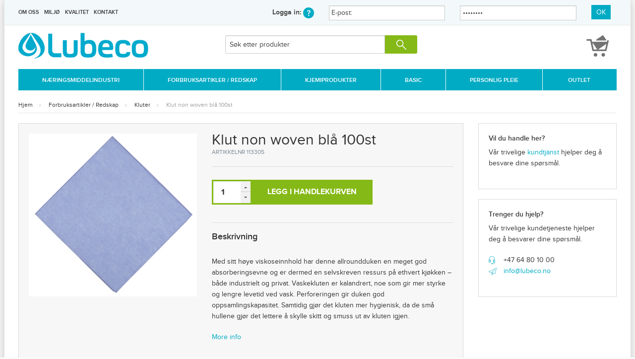

--- FILE ---
content_type: text/html; charset=UTF-8
request_url: https://www.lubeco.no/p/forbruksartikler-redskap/kluter/klut-non-woven-bla-100st.html
body_size: 8314
content:




<!doctype html>
<html class="no-js antialiased" lang="en">
	<head>
				<title>Klut non woven blå 100st</title>
		<meta charset="utf-8" />
		<meta http-equiv="X-UA-Compatible" content="IE=edge"> 
		<meta http-equiv="Content-Type" content="text/html; charset=UTF-8">
		<meta name="viewport" content="width=device-width, initial-scale=1.0" />
		<meta name="description" content= "">
		<meta name="keywords" content="">
		<meta name="google-site-verification" content="7nmGiwy38Pf63UOce9NIC3LAE18xTLK3wr0D7fWsZ_4" />
		<link rel="apple-touch-icon" sizes="57x57" href="/template/lubeco3/images/favicons/apple-touch-icon-57x57.png">
		<link rel="apple-touch-icon" sizes="60x60" href="/template/lubeco3/images/favicons/apple-touch-icon-60x60.png">
		<link rel="apple-touch-icon" sizes="72x72" href="/template/lubeco3/images/favicons/apple-touch-icon-72x72.png">
		<link rel="apple-touch-icon" sizes="76x76" href="/template/lubeco3/images/favicons/apple-touch-icon-76x76.png">
		<link rel="apple-touch-icon" sizes="114x114" href="/template/lubeco3/images/favicons/apple-touch-icon-114x114.png">
		<link rel="apple-touch-icon" sizes="120x120" href="/template/lubeco3/images/favicons/apple-touch-icon-120x120.png">
		<link rel="apple-touch-icon" sizes="144x144" href="/template/lubeco3/images/favicons/apple-touch-icon-144x144.png">
		<link rel="apple-touch-icon" sizes="152x152" href="/template/lubeco3/images/favicons/apple-touch-icon-152x152.png">
		<link rel="apple-touch-icon" sizes="180x180" href="/template/lubeco3/images/favicons/apple-touch-icon-180x180.png">
		<link rel="icon" type="image/png" href="/template/lubeco3/images/favicons/favicon-32x32.png" sizes="32x32">
		<link rel="icon" type="image/png" href="/template/lubeco3/images/favicons/favicon-194x194.png" sizes="194x194">
		<link rel="icon" type="image/png" href="/template/lubeco3/images/favicons/favicon-96x96.png" sizes="96x96">
		<link rel="icon" type="image/png" href="/template/lubeco3/images/favicons/android-chrome-192x192.png" sizes="192x192">
		<link rel="icon" type="image/png" href="/template/lubeco3/images/favicons/favicon-16x16.png" sizes="16x16">
		<link rel="manifest" href="/template/lubeco3/images/favicons/manifest.json">
		<link rel="shortcut icon" href="/template/lubeco3/images/favicons/favicon.ico">
		<meta name="msapplication-TileColor" content="#01abc4">
		<meta name="msapplication-TileImage" content="/template/lubeco3/images/favicons/mstile-144x144.png">
		<meta name="msapplication-config" content="/template/lubeco3/images/favicons/browserconfig.xml">
		<meta name="theme-color" content="#ffffff">		
		<link href="https://fonts.googleapis.com/icon?family=Material+Icons" rel="stylesheet" />
		<link rel="stylesheet" href="/template/lubeco3/css/app.css?v=1.2806" />
		<link rel="stylesheet" href="/template/lubeco3/css/stylesheet.css?v=1.2806" />
		<link rel="stylesheet" href="/template/lubeco3/css/diskteknik.css?v=1.2806" />
		<link rel="stylesheet" href="/template/lubeco3/css/diskteknik_micke.css?v=1.2806" />
		<link rel="stylesheet" href="/template/lubeco3/css/icomoon.css?v=1.2806">
		<link rel="stylesheet" href="/template/lubeco3/css/iconspecs.css?v=1.2806">
		
		<style>
			.ajax-loader {
				background: url(/template/lubeco3/images/filter_loader.gif) no-repeat;
				display: none;
				min-height: 32px;
				min-width: 32px;
			}
		</style>
		
		<script src="//ajax.googleapis.com/ajax/libs/jquery/1.11.1/jquery.min.js"></script>
		<script src="//code.jquery.com/ui/1.11.1/jquery-ui.js"></script>
		
				
		<script>var language_variables = JSON.parse("\u007B\u0022C_PRODUCT_ADDED\u0022\u003A\u0022Din\u0020produkt\u0020\\u00e4r\u0020tillagd\u0022,\u0022C_PURCHASE_LISTS\u0022\u003A\u0022Mitt\u0020sortiment\u0022,\u0022C_ADDING_PRODUCT\u0022\u003A\u0022L\\u00e4gger\u0020till\u0020produkt\u0022,\u0022C_REQUIRED_FIELDS_MISSING\u0022\u003A\u0022Fyll\u0020i\u0020samtliga\u0020obligatoriska\u0020f\\u00e4lt\u0022,\u0022C_NO_SHIPPING_METHODS_AVAILABLE\u0022\u003A\u0022Ingen\u0020fraktmetode\u0020finnes\u0020tilgjengelig\u0020til\u0020ditt\u0020postnummer,\u0020vennligst\u0020kontakt\u0020kundetjeneste\u0020p\\u00e5\u0020telefon\u0020nr\u0020\u002B47\u002064\u002080\u002010\u002000\u0022,\u0022C_CREDIT_LIMIT_DISCLAIMER\u0022\u003A\u0022Din\u0020kreditgr\\u00e4ns\u0020f\\u00f6r\u0020att\u0020f\\u00e5\u0020best\\u00e4lla\u0020mot\u0020faktura\u0020\\u00e4r\u0020\\u00f6verskriden.\u0020Du\u0020\\u00e4r\u0020v\\u00e4lkommen\u0020att\u0020genomf\\u00f6ra\u0020din\u0020best\\u00e4llning\u0020med\u0020betalningsalternativen\u0020nedan.\u0022\u007D");</script>		<script src="/template/lubeco3/js/foundation/js/foundation.min.js?v=1.2806"></script>
		<script src="/template/lubeco3/js/app.js?v=1.2806"></script>
		<script src="/template/lubeco3/js/general.js?v=1.2806"></script>
		<script src="/template/lubeco3/js/diskteknik.js?v=1.2806"></script>
		
		<script src="/template/lubeco3/js/background-check.min.js?v=1.2806"></script>
		
		<link rel="canonical" href="https://www.lubeco.no/p/forbruksartikler-redskap/kluter/klut-non-woven-bla-100st.html">
		
			</head>
	<body>
		<div class="ajax-loader">
			
		</div>
		<div id="filter-overlay">
			<img src="/template/lubeco3/images/filter_loader.gif">
		</div>
		<div class="off-canvas-wrap" data-offcanvas>
			<div class="inner-wrap">
								<aside class="left-off-canvas-menu">
					<ul class="off-canvas-list show-for-small">
																																																												<li><a href="https://www.lubeco.no/i/lubeco/om-oss-31.html">Om oss</a></li>
												<li><a href="https://www.lubeco.no/i/lubeco/miljo.html">Miljø</a></li>
												<li><a href="https://www.lubeco.no/i/lubeco/kvalitet.html">Kvalitet</a></li>
												<li><a href="https://www.lubeco.no/i/lubeco/kontakt-32.html">Kontakt</a></li>
							
																																																																																																																																				<li>
							<a href="/account.php">Logg inn</a>
						</li>
											</ul>				
				</aside>
				
				<aside class="right-off-canvas-menu">
					<ul class="off-canvas-list show-for-small">
																																																																																																																																																																								<li>
						</ul>				
				</aside>
				
				<!--div class="tab-bar show-for-small">
<a class="left-off-canvas-toggle menu-icon">
<span></span>
</a>
<section class="left-small">
<a class="left-off-canvas-toggle menu-icon" href="#">
<span></span>
</a>
</section>

<section class="right tab-bar-section">
<a class="right right-off-canvas-toggle" href="#">
<span class="icon-ellipsis"></span>
</a>									
<a class="right" href="#" data-toggle-element="#mobile-search" data-toggle-element-focus="#mobile-search-input">
<img src="/template/lubeco3/images/magnify.png">
</a>
</section>
</div-->
				
				<div class="container clearfix">
					<!-- Start Top Bar -->
					<div class="contain-to-grid">
						<div class="show-for-small-only">
							<div class="row" id="mobile-search" class="font-weight-light">
								<form method="get" action="https://www.lubeco.no/advanced_search_result.php">
									<input type="search" id="mobile-search-input" class="search font-weight-light" name="keywords" placeholder="Søk">
								</form>
								<div id="mobile-search-overlay"></div>
							</div>
						</div>
						<div class="row">
							<div class="top-bar show-for-medium-up" data-topbar>
								<section class="top-bar-section">
									<div class="small-4 columns left-section">
																																																																																										<ul>
																						<li><a href="https://www.lubeco.no/i/lubeco/om-oss-31.html">Om oss</a></li>
																						<li><a href="https://www.lubeco.no/i/lubeco/miljo.html">Miljø</a></li>
																						<li><a href="https://www.lubeco.no/i/lubeco/kvalitet.html">Kvalitet</a></li>
																						<li><a href="https://www.lubeco.no/i/lubeco/kontakt-32.html">Kontakt</a></li>
																					</ul>		
																																																																																																																																																																																																																	</div>
									<div class="small-8 columns right-section">
																				<form action="/login.php" method="POST">
											<input type="hidden" name="target" value="index.php?logged_in=true" />
											<div class="small-3 columns">
												<label>Logga in: <a href="/password_forgotten.php" title="Glömt lösenord?"><img src="/template/lubeco3/images/question.png" width="22" height="22"></a></label>
											</div>
											<div class="small-4 columns">
														<input type="text" placeholder="E-post:" name="email_address" />

											</div>
											<div class="small-4 columns">
														<input placeholder="Passord:" type="password" name="password" />

											</div>
											<div class="small-1 columns"><button type="submit" class="button small blue">OK</button></div>
										</form>
																			</div>
								</section>
							</div>			
						</div>
					</div>
					<!-- End Top Bar -->
								
					<!-- Start Header -->
					<header class="row">
						<div class="small-12 columns">
						<div class="row collapse">
							<div class="large-4 medium-4 hide-for-small columns logo">
								<a href="/"><img src="/image/376/logo_lubeco.png"></a>
							</div>
							
							<div class="small-3 columns show-for-small">
								<a class="left-off-canvas-toggle menu-icon">
									<div></div>
									<div></div>
									<div></div>
								</a>
							</div>
							
							<div class="small-6 columns show-for-small logo text-center">
								<a href="/"><img src="/image/376/logo_lubeco.png"></a>
							</div>
							
							<div class="small-3 right text-right columns cart" data-shopping-cart="">
	<div class="cart-wrap">
		
				
		<div class="cart-icon" data-shopping-cart-icon="">
					<img width="45" height="43" src="/template/lubeco3/images/cart.png">
				</div>
	</div>
	</div>							<form method="get" action="https://www.lubeco.no/advanced_search_result.php">
								<div class="large-4 medium-5 small-12 left search-wrap">
									<div class="row collapse">
										<div class="small-10 columns">
											<input class="search" type="search" name="keywords" placeholder="Søk etter produkter" />
										</div>
										<div class="small-2 columns">
											<button class="button search postfix radius"><img src="/template/lubeco3/images/magnify.png"></button>
										</div>
									</div>
																		<ul class="show-for-small-only mobile-login">
																				<li>
											<a href="/account.php">Logg inn</a>
										</li>
																			</ul>
								</div>
							</form>
						</div>
						</div>
					</header>
					<!-- End Header -->
					<!-- Start Menu -->
																																				
										
						<div class="row">
							<div class="large-12 large-only columns nav-holder">
								<nav class="" data-id="top-nav">
									<ul class="inline-list categories">
																				<li data-nav-fill-width="">
											<a href="https://www.lubeco.no/c/naeringsmiddelindustri/" data-name="Næringsmiddelindustri">
												Næringsmiddelindustri
																							</a>
																					</li>
																				<li data-nav-fill-width="" data-nav-hover="">
											<a href="https://www.lubeco.no/c/forbruksartikler-redskap/" data-name="Forbruksartikler / Redskap">
												Forbruksartikler / Redskap
																								<!--span class="icon-arrow-down2"></span>
												<span class="icon-arrow-up2"></span-->
																							</a>
																						<div class="expanded-categories">

												<a href="https://www.lubeco.no/c/forbruksartikler-redskap/">Visa alla produkter &raquo;</a>
												
												<ul class="small-block-grid-2 medium-block-grid-3">
													<li>
														<ul class="sub-categories">
																														<li><a href="https://www.lubeco.no/c/forbruksartikler-redskap/avfallsekker-sanitetsposer/">Avfallsekker / sanitetsposer</a></li>
															
																															
																														<li><a href="https://www.lubeco.no/c/forbruksartikler-redskap/avfallskurver-og-holdere/">Avfallskurver og holdere</a></li>
															
																															
																														<li><a href="https://www.lubeco.no/c/forbruksartikler-redskap/dispensere-604/">Dispensere</a></li>
															
																															
																														<li><a href="https://www.lubeco.no/c/forbruksartikler-redskap/diverse-forbruksmateriell/">Diverse forbruksmateriell</a></li>
															
																															
																														<li><a href="https://www.lubeco.no/c/forbruksartikler-redskap/diverse-redskap/">Diverse redskap</a></li>
															
																															
																														<li><a href="https://www.lubeco.no/c/forbruksartikler-redskap/duker/">Duker</a></li>
															
																															
																														<li><a href="https://www.lubeco.no/c/forbruksartikler-redskap/dunktilbehr-og-sprayflasker/">Dunktilbehør og sprayflasker</a></li>
															
																															
																														<li><a href="https://www.lubeco.no/c/forbruksartikler-redskap/forstehjelp-og-beskyttelse/">Førstehjelp og beskyttelse</a></li>
															
																														</ul>
													</li>
													<li>
														<ul class="sub-categories">
																															
																														<li><a href="https://www.lubeco.no/c/forbruksartikler-redskap/hansker/">Hansker</a></li>
															
																															
																														<li><a href="https://www.lubeco.no/c/forbruksartikler-redskap/kasse-og-kvitteringsruller/">Kasse og kvitteringsruller</a></li>
															
																															
																														<li><a href="https://www.lubeco.no/c/forbruksartikler-redskap/kluter/">Kluter</a></li>
															
																															
																														<li><a href="https://www.lubeco.no/c/forbruksartikler-redskap/lys-og-lykter/">Lys og lykter</a></li>
															
																															
																														<li><a href="https://www.lubeco.no/c/forbruksartikler-redskap/mopper/">Mopper</a></li>
															
																															
																														<li><a href="https://www.lubeco.no/c/forbruksartikler-redskap/naler-og-brster/">Naler og børster</a></li>
															
																															
																														<li><a href="https://www.lubeco.no/c/forbruksartikler-redskap/oppvaskkurver-og-tilbehor/">Oppvaskkurver og tilbehør</a></li>
															
																															
																														<li><a href="https://www.lubeco.no/c/forbruksartikler-redskap/plastfilm-og-aluminiumsfolie/">Plastfilm og Aluminiumsfolie</a></li>
															
																														</ul>
													</li>
													<li>
														<ul class="sub-categories">
																															
																														<li><a href="https://www.lubeco.no/c/forbruksartikler-redskap/servietter/">Servietter</a></li>
															
																															
																														<li><a href="https://www.lubeco.no/c/forbruksartikler-redskap/skaft-og-stativ/">Skaft og stativ</a></li>
															
																															
																														<li><a href="https://www.lubeco.no/c/forbruksartikler-redskap/svamp-og-skureredskap/">Svamp og skureredskap</a></li>
															
																															
																														<li><a href="https://www.lubeco.no/c/forbruksartikler-redskap/toalettpapir/">Toalettpapir</a></li>
															
																															
																														<li><a href="https://www.lubeco.no/c/forbruksartikler-redskap/trkepapir/">Tørkepapir</a></li>
															
																															
																													</ul>
													</li>
												</ul>
												
											</div>
																					</li>
																				<li data-nav-fill-width="" data-nav-hover="">
											<a href="https://www.lubeco.no/c/kjemiprodukter/" data-name="Kjemiprodukter">
												Kjemiprodukter
																								<!--span class="icon-arrow-down2"></span>
												<span class="icon-arrow-up2"></span-->
																							</a>
																						<div class="expanded-categories">

												<a href="https://www.lubeco.no/c/kjemiprodukter/">Visa alla produkter &raquo;</a>
												
												<ul class="small-block-grid-2 medium-block-grid-3">
													<li>
														<ul class="sub-categories">
																														<li><a href="https://www.lubeco.no/c/kjemiprodukter/allrent-552/">Allrent</a></li>
															
																															
																														<li><a href="https://www.lubeco.no/c/kjemiprodukter/avkalkning-555/">Avkalkning</a></li>
															
																															
																														<li><a href="https://www.lubeco.no/c/kjemiprodukter/avlp/">Avløp</a></li>
															
																															
																														<li><a href="https://www.lubeco.no/c/kjemiprodukter/blotlegging/">Bløtlegging</a></li>
															
																															
																														<li><a href="https://www.lubeco.no/c/kjemiprodukter/desinfektion-558/">Desinfektion</a></li>
															
																															
																														<li><a href="https://www.lubeco.no/c/kjemiprodukter/diverse-rengjoring/">Diverse rengjøring</a></li>
															
																															
																														<li><a href="https://www.lubeco.no/c/kjemiprodukter/duftforbedring-og-dispensere/">Duftforbedring og Dispensere</a></li>
															
																															
																														<li><a href="https://www.lubeco.no/c/kjemiprodukter/flekkfjerning/">Flekkfjerning</a></li>
															
																														</ul>
													</li>
													<li>
														<ul class="sub-categories">
																															
																														<li><a href="https://www.lubeco.no/c/kjemiprodukter/glasspuss/">Glasspuss</a></li>
															
																															
																														<li><a href="https://www.lubeco.no/c/kjemiprodukter/granuler-549/">Granuler</a></li>
															
																															
																														<li><a href="https://www.lubeco.no/c/kjemiprodukter/grovrent-551/">Grovrent</a></li>
															
																															
																														<li><a href="https://www.lubeco.no/c/kjemiprodukter/handoppvask-547/">Håndoppvask</a></li>
															
																															
																														<li><a href="https://www.lubeco.no/c/kjemiprodukter/maskinoppvask-flytende/">Maskinoppvask flytende</a></li>
															
																															
																														<li><a href="https://www.lubeco.no/c/kjemiprodukter/maskinoppvask-hushold/">Maskinoppvask Hushold</a></li>
															
																															
																														<li><a href="https://www.lubeco.no/c/kjemiprodukter/maskinoppvask-kompakt/">Maskinoppvask kompakt</a></li>
															
																															
																														<li><a href="https://www.lubeco.no/c/kjemiprodukter/ovnsrent/">Ovnsrent</a></li>
															
																														</ul>
													</li>
													<li>
														<ul class="sub-categories">
																															
																														<li><a href="https://www.lubeco.no/c/kjemiprodukter/sanitetsrent/">Sanitetsrent</a></li>
															
																															
																														<li><a href="https://www.lubeco.no/c/kjemiprodukter/skuremiddel/">Skuremiddel</a></li>
															
																															
																														<li><a href="https://www.lubeco.no/c/kjemiprodukter/trremiddel/">Tørremiddel</a></li>
															
																															
																														<li><a href="https://www.lubeco.no/c/kjemiprodukter/tyvask/">Tøyvask</a></li>
															
																															
																													</ul>
													</li>
												</ul>
												
											</div>
																					</li>
																				<li data-nav-fill-width="">
											<a href="https://www.lubeco.no/c/basic/" data-name="Basic">
												Basic
																							</a>
																					</li>
																				<li data-nav-fill-width="" data-nav-hover="">
											<a href="https://www.lubeco.no/c/personlig-pleie/" data-name="Personlig Pleie">
												Personlig Pleie
																								<!--span class="icon-arrow-down2"></span>
												<span class="icon-arrow-up2"></span-->
																							</a>
																						<div class="expanded-categories">

												<a href="https://www.lubeco.no/c/personlig-pleie/">Visa alla produkter &raquo;</a>
												
												<ul class="small-block-grid-2 medium-block-grid-1">
													<li>
														<ul class="sub-categories">
																														<li><a href="https://www.lubeco.no/c/personlig-pleie/dispensere/">Dispensere</a></li>
															
																															
																														<li><a href="https://www.lubeco.no/c/personlig-pleie/diverse-personlig-hygiene/">Diverse personlig hygiene</a></li>
															
																															
																														<li><a href="https://www.lubeco.no/c/personlig-pleie/dusj-sjampo/">Dusj &amp; Sjampo</a></li>
															
																															
																														<li><a href="https://www.lubeco.no/c/personlig-pleie/handdesinfektion-569/">Hånddesinfektion</a></li>
															
																															
																														<li><a href="https://www.lubeco.no/c/personlig-pleie/handhygiene/">Håndhygiene</a></li>
															
																															
																														<li><a href="https://www.lubeco.no/c/personlig-pleie/hudpleie/">Hudpleie</a></li>
															
																															
																														<li><a href="https://www.lubeco.no/c/personlig-pleie/stellerom/">Stellerom</a></li>
															
																															
																													</ul>
													</li>
												</ul>
												
											</div>
																					</li>
																				<li data-nav-fill-width="">
											<a href="https://www.lubeco.no/c/outlet/" data-name="Outlet">
												Outlet
																							</a>
																					</li>
																
									</ul>
								</nav>
							</div>
						</div>
					
					<script>
						window.Diskteknik.fillNavWidth();
					</script>
					
										
					<section class="main-section">
						
												
						<!-- End Menu -->
						<div class="row">
	<div class="large-12 columns">
		<ul class="breadcrumbs">
						<li class="">
				<a href="https://www.lubeco.no/index.php">
											Hjem
									</a>
			</li>
						<li class="">
				<a href="https://www.lubeco.no/c/forbruksartikler-redskap/">
											Forbruksartikler / Redskap
									</a>
			</li>
						<li class="">
				<a href="https://www.lubeco.no/c/forbruksartikler-redskap/kluter/">
											Kluter
									</a>
			</li>
						<li class="current">
				<a href="https://www.lubeco.no/p/forbruksartikler-redskap/kluter/klut-non-woven-bla-100st.html">
											Klut non woven blå 100st
									</a>
			</li>
					</ul>
	</div>
</div>
						<div class="row">
							<div class="small-12 columns" data-content-block="">
								<!-- Start Content -->
								


												
				
																																																																																																																																																																																																												

<div class="row product-page">
	<div class="large-9 columns">
		<!-- Start Product box -->

		<div class="row show-for-small">
			<div class="small-12 columns">
				<ul class="tabs products card" data-tab>
					<li class="tab-title active"><a href="#product-card">Info</a></li>
					<li class="tab-title"><a href="#related-card">Lignende produkter</a></li>					<li class="tab-title"><a href="#specification-card">Spesifikasjon</a></li>
				</ul>
			</div>
		</div>

		<div class="tabs-content">

			<div class="content active" id="product-card">

				<div class="panel callout relative product-card">

					<div class="row">

						<div class="row collapse show-for-small">
							<div class="small-12 columns">
								<div class="small-9 columns">
									<h3 class="product-brand"></h3>
									<h1 class="product-title">Klut non woven blå 100st</h1>
									<span class="product-model">Artikkelnr 113305</span>
								</div>
								<div class="medium-2 small-3 columns text-right brand-logo">
																	</div>
							</div>
						</div>

						<div class="medium-5 columns">

																																										
							<div class="banners">
															</div>

							<ul class="tabs-content big-pic" data-clearing="">
								<li class="content active" id="image-1"><a href="/image/813/113305.jpg">			<img src="/thumb/813/552x0/113305.jpg" width="552" height="534" alt="Klut non woven blå 100st" title="Klut non woven blå 100st"/>
	</a></li>
								
																															</ul>

							
						</div>
						<div class="medium-7 columns">

							<div class="row collapse hide-for-small">
								<div class="medium-10 columns">
									<h3 class="product-brand"></h3>
									<h1 class="product-title">Klut non woven blå 100st</h1>
									<span class="product-model">Artikkelnr 113305</span>
								</div>
								<div class="medium-2 small-3 columns text-right brand-logo">
																	</div>
							</div>
							<hr>
							<div class="row">
								<div class="large-12 columns">
									<form action="https://www.lubeco.no/product.php?products_id=898&amp;cPath=514_576&amp;action=add_product" method="POST">
										<input type="hidden" name="products_id" value="898">
										
																				<!-- Product information -->
										
										
										
										<!-- Product Buy -->
										<div class="row collapse call-to-action">
																						<div class="small-3 large-2 columns relative">
												<input type="text" name="quantity" class="large quantity" placeholder="1" min="1" data-product-quantity="">
												<div class="more-less hide-for-touch">
													<span class="more" data-ajust-product-quantity="increase"><div></div></span>
													<span class="less" data-ajust-product-quantity="decrease"><div></div></span>
												</div>
											</div>
											<div class="small-9 large-6 columns end">
																									<button class="large expand" type="submit">Legg i handlekurven</button>
																							</div>
																					</div>
																			</form>

									
																	</div>
							</div>
							<div class="large-12">
								<hr>
							</div>

							<div class="row collapse">
								<div class="large-12">
									<br class="show-for-small-only">
									<h4>Beskrivning</h4>

																			<div class="">
											<div class="toggle-products-description">

												<p style="max-height: 106px; overflow: hidden;"><p>Med sitt høye viskoseinnhold har denne allroundduken en meget god absorberingsevne og er dermed en selvskreven ressurs på ethvert kjøkken – både industrielt og privat. Vaskekluten er kalandrert, noe som gir mer styrke og lengre levetid ved vask. Perforeringen gir duken god oppsamlingskapasitet. Samtidig gjør det kluten mer hygienisk, da de små hullene gjør det lettere å skylle skitt og smuss ut av kluten igjen.</p>
												</p>

												<p><a href="#" data-toggle-element=".toggle-products-description">More info</a></p>

											</div>

											<div class="toggle-products-description" style="display: none;">

												<p><p>Med sitt høye viskoseinnhold har denne allroundduken en meget god absorberingsevne og er dermed en selvskreven ressurs på ethvert kjøkken – både industrielt og privat. Vaskekluten er kalandrert, noe som gir mer styrke og lengre levetid ved vask. Perforeringen gir duken god oppsamlingskapasitet. Samtidig gjør det kluten mer hygienisk, da de små hullene gjør det lettere å skylle skitt og smuss ut av kluten igjen.</p></p>

												<p><a href="#" data-toggle-element=".toggle-products-description">Stäng info</a></p>

											</div>
										</div>
									
								</div>
							</div>
						</div>

						<div class="row hide-for-small">
							<div class="small-12 columns">
								<ul class="tabs products" data-tab>
																		<li class="tab-title active"><a href="#related">Lignende produkter</a></li>
									<li class="tab-title"><a href="#specification">Spesifikasjon</a></li>
								</ul>
							</div>
						</div>

					</div>

				</div>
				<!-- End Product box -->

				<div class="panel tabs-content hide-for-small">
										<div class="content related-products row collapse active" id="related">
												<div class="medium-4 small-12 columns product-box" data-listing-product="">
	<div class="row collapse">
		<div class="small-4 columns text-center">
						<img src="/thumb/814/120x120/113300.jpg" width="120" height="120" alt="Klut non woven gul 100st" title="Klut non woven gul 100st"/>
	
		</div>
		<div class="small-8 columns">
			<div class="product-info">
				<span class="brand">
							
				</span>
				<h2 class="product-name"><a href="https://www.lubeco.no/p/forbruksartikler-redskap/kluter/klut-non-woven-gul-100st.html">Klut non woven gul 100st</a></h2>
				<div class="variants">
									</div>
				
				<div class="buttons">
					<a href="https://www.lubeco.no/p/forbruksartikler-redskap/kluter/klut-non-woven-gul-100st.html" class="button secondary tiny">Les mer</a><a href="https://www.lubeco.no/p/forbruksartikler-redskap/kluter/klut-non-woven-bla-100st.html?cPath=514_576&amp;action=buy_now&amp;products_id=806" class="button normal tiny">Kjøp</a>				</div>
			</div>
		</div>
	</div>
</div>

												<div class="medium-4 small-12 columns product-box" data-listing-product="">
	<div class="row collapse">
		<div class="small-4 columns text-center">
						<img src="/thumb/816/120x120/134277.jpg" width="113" height="120" alt="Klut strikket hvit 25 pk." title="Klut strikket hvit 25 pk."/>
	
		</div>
		<div class="small-8 columns">
			<div class="product-info">
				<span class="brand">
							
				</span>
				<h2 class="product-name"><a href="https://www.lubeco.no/p/forbruksartikler-redskap/kluter/klut-strikket-hvit-25-pk.html">Klut strikket hvit 25 pk.</a></h2>
				<div class="variants">
									</div>
				
				<div class="buttons">
					<a href="https://www.lubeco.no/p/forbruksartikler-redskap/kluter/klut-strikket-hvit-25-pk.html" class="button secondary tiny">Les mer</a><a href="https://www.lubeco.no/p/forbruksartikler-redskap/kluter/klut-non-woven-bla-100st.html?cPath=514_576&amp;action=buy_now&amp;products_id=1021" class="button normal tiny">Kjøp</a>				</div>
			</div>
		</div>
	</div>
</div>

												<div class="medium-4 small-12 columns product-box" data-listing-product="">
	<div class="row collapse">
		<div class="small-4 columns text-center">
						<img src="/thumb/540/120x120/113160_big.jpg" width="120" height="120" alt="Klut gulv  50x60  vevet naturell pr. stk" title="Klut gulv  50x60  vevet naturell pr. stk"/>
	
		</div>
		<div class="small-8 columns">
			<div class="product-info">
				<span class="brand">
							
				</span>
				<h2 class="product-name"><a href="https://www.lubeco.no/p/forbruksartikler-redskap/kluter/klut-gulv-50x60-vevet-naturell-pr-stk.html">Klut gulv  50x60  vevet nat...</a></h2>
				<div class="variants">
									</div>
				
				<div class="buttons">
					<a href="https://www.lubeco.no/p/forbruksartikler-redskap/kluter/klut-gulv-50x60-vevet-naturell-pr-stk.html" class="button secondary tiny">Les mer</a><a href="https://www.lubeco.no/p/forbruksartikler-redskap/kluter/klut-non-woven-bla-100st.html?cPath=514_576&amp;action=buy_now&amp;products_id=542" class="button normal tiny">Kjøp</a>				</div>
			</div>
		</div>
	</div>
</div>

												<div class="medium-4 small-12 columns product-box" data-listing-product="">
	<div class="row collapse">
		<div class="small-4 columns text-center">
						<img src="/thumb/815/120x120/113306.jpg" width="120" height="113" alt="Klut non woven rosa 100st" title="Klut non woven rosa 100st"/>
	
		</div>
		<div class="small-8 columns">
			<div class="product-info">
				<span class="brand">
							
				</span>
				<h2 class="product-name"><a href="https://www.lubeco.no/p/forbruksartikler-redskap/kluter/klut-non-woven-rosa-100st.html">Klut non woven rosa 100st</a></h2>
				<div class="variants">
									</div>
				
				<div class="buttons">
					<a href="https://www.lubeco.no/p/forbruksartikler-redskap/kluter/klut-non-woven-rosa-100st.html" class="button secondary tiny">Les mer</a><a href="https://www.lubeco.no/p/forbruksartikler-redskap/kluter/klut-non-woven-bla-100st.html?cPath=514_576&amp;action=buy_now&amp;products_id=971" class="button normal tiny">Kjøp</a>				</div>
			</div>
		</div>
	</div>
</div>

												<div class="medium-4 small-12 columns product-box" data-listing-product="">
	<div class="row collapse">
		<div class="small-4 columns text-center">
						<img src="/thumb/1427/120x120/10125-OneDay-klut-bla-pk.-80-stk..jpg" width="120" height="65" alt="OneDay klut blå pk. à 80 stk." title="OneDay klut blå pk. à 80 stk."/>
	
		</div>
		<div class="small-8 columns">
			<div class="product-info">
				<span class="brand">
							
				</span>
				<h2 class="product-name"><a href="https://www.lubeco.no/p/forbruksartikler-redskap/kluter/oneday-klut-bla-pk-80-stk.html">OneDay klut blå pk. à 80 stk.</a></h2>
				<div class="variants">
									</div>
				
				<div class="buttons">
					<a href="https://www.lubeco.no/p/forbruksartikler-redskap/kluter/oneday-klut-bla-pk-80-stk.html" class="button secondary tiny">Les mer</a><a href="https://www.lubeco.no/p/forbruksartikler-redskap/kluter/klut-non-woven-bla-100st.html?cPath=514_576&amp;action=buy_now&amp;products_id=746" class="button normal tiny">Kjøp</a>				</div>
			</div>
		</div>
	</div>
</div>

												<div class="medium-4 small-12 columns product-box end" data-listing-product="">
	<div class="row collapse">
		<div class="small-4 columns text-center">
						<img src="/thumb/817/120x120/106910.jpg" width="120" height="120" alt="OneDay klut hvit pk. à 150 stk." title="OneDay klut hvit pk. à 150 stk."/>
	
		</div>
		<div class="small-8 columns">
			<div class="product-info">
				<span class="brand">
							
				</span>
				<h2 class="product-name"><a href="https://www.lubeco.no/p/forbruksartikler-redskap/kluter/oneday-klut-hvit-pk-150-stk.html">OneDay klut hvit pk. à 150 ...</a></h2>
				<div class="variants">
									</div>
				
				<div class="buttons">
					<a href="https://www.lubeco.no/p/forbruksartikler-redskap/kluter/oneday-klut-hvit-pk-150-stk.html" class="button secondary tiny">Les mer</a><a href="https://www.lubeco.no/p/forbruksartikler-redskap/kluter/klut-non-woven-bla-100st.html?cPath=514_576&amp;action=buy_now&amp;products_id=906" class="button normal tiny">Kjøp</a>				</div>
			</div>
		</div>
	</div>
</div>

											</div>
					<div class="content row" id="specification">
						<div class="medium-7 columns">
							<h4>Spesifikasjon</h4>
							<div class="row collapse">
	<div class="small-12">
		<table>
			<!--<thead>
				<tr>
					<th width="200">Table Header</th>
					<th width="800">Table Header</th>
				</tr>
			</thead>-->
			<tbody>
								<tr>
					<td width="200" class="font-weight-semibold">Mål</td>
					<td width="800">
						38x38cm 
						<!--ul>
							<li>BD x6 CAV </li>
							<li>DVD x8 CAV</li>
						</ul-->
					</td>
				</tr>
							</tbody>
		</table>
	</div>
</div>						</div>
						<div class="medium-5 columns">

							<div class="row">
								<div class="small-12 columns">
									<h4>Ladda ner PDF</h4>
								</div>
							</div>

							<div class="row">
																													<div class="small-6 columns text-center end">
									<a href="/plugin/diskteknik/generate_pdf/898"  target="_blank">
										<img src="/template/lubeco3/images/pdf.png" width="48">
										<p>Produktblad.pdf</p>
									</a>
								</div>
														</div>

						</div>
					</div>
				</div>
			</div>

						<div class="content related-products" id="related-card">
				<div class="panel callout relative product-card">
					<div class="row">
						<div class="small-12 columns">
							<h3>Tillbehör</h3><br>
						</div>
					</div>
					<div class="row">
						<div class="small-12">
													</div>
					</div>
					<div class="row">
						<div class="small-12 columns">
							<h3>Lignende produkter</h3><br>
						</div>
					</div>
					<div class="row">
						<div class="small-12">
														<div class="medium-4 small-12 columns product-box" data-listing-product="">
	<div class="row collapse">
		<div class="small-4 columns text-center">
						<img src="/thumb/814/120x120/113300.jpg" width="120" height="120" alt="Klut non woven gul 100st" title="Klut non woven gul 100st"/>
	
		</div>
		<div class="small-8 columns">
			<div class="product-info">
				<span class="brand">
							
				</span>
				<h2 class="product-name"><a href="https://www.lubeco.no/p/forbruksartikler-redskap/kluter/klut-non-woven-gul-100st.html">Klut non woven gul 100st</a></h2>
				<div class="variants">
									</div>
				
				<div class="buttons">
					<a href="https://www.lubeco.no/p/forbruksartikler-redskap/kluter/klut-non-woven-gul-100st.html" class="button secondary tiny">Les mer</a><a href="https://www.lubeco.no/p/forbruksartikler-redskap/kluter/klut-non-woven-bla-100st.html?cPath=514_576&amp;action=buy_now&amp;products_id=806" class="button normal tiny">Kjøp</a>				</div>
			</div>
		</div>
	</div>
</div>

														<div class="medium-4 small-12 columns product-box" data-listing-product="">
	<div class="row collapse">
		<div class="small-4 columns text-center">
						<img src="/thumb/816/120x120/134277.jpg" width="113" height="120" alt="Klut strikket hvit 25 pk." title="Klut strikket hvit 25 pk."/>
	
		</div>
		<div class="small-8 columns">
			<div class="product-info">
				<span class="brand">
							
				</span>
				<h2 class="product-name"><a href="https://www.lubeco.no/p/forbruksartikler-redskap/kluter/klut-strikket-hvit-25-pk.html">Klut strikket hvit 25 pk.</a></h2>
				<div class="variants">
									</div>
				
				<div class="buttons">
					<a href="https://www.lubeco.no/p/forbruksartikler-redskap/kluter/klut-strikket-hvit-25-pk.html" class="button secondary tiny">Les mer</a><a href="https://www.lubeco.no/p/forbruksartikler-redskap/kluter/klut-non-woven-bla-100st.html?cPath=514_576&amp;action=buy_now&amp;products_id=1021" class="button normal tiny">Kjøp</a>				</div>
			</div>
		</div>
	</div>
</div>

														<div class="medium-4 small-12 columns product-box" data-listing-product="">
	<div class="row collapse">
		<div class="small-4 columns text-center">
						<img src="/thumb/540/120x120/113160_big.jpg" width="120" height="120" alt="Klut gulv  50x60  vevet naturell pr. stk" title="Klut gulv  50x60  vevet naturell pr. stk"/>
	
		</div>
		<div class="small-8 columns">
			<div class="product-info">
				<span class="brand">
							
				</span>
				<h2 class="product-name"><a href="https://www.lubeco.no/p/forbruksartikler-redskap/kluter/klut-gulv-50x60-vevet-naturell-pr-stk.html">Klut gulv  50x60  vevet nat...</a></h2>
				<div class="variants">
									</div>
				
				<div class="buttons">
					<a href="https://www.lubeco.no/p/forbruksartikler-redskap/kluter/klut-gulv-50x60-vevet-naturell-pr-stk.html" class="button secondary tiny">Les mer</a><a href="https://www.lubeco.no/p/forbruksartikler-redskap/kluter/klut-non-woven-bla-100st.html?cPath=514_576&amp;action=buy_now&amp;products_id=542" class="button normal tiny">Kjøp</a>				</div>
			</div>
		</div>
	</div>
</div>

														<div class="medium-4 small-12 columns product-box" data-listing-product="">
	<div class="row collapse">
		<div class="small-4 columns text-center">
						<img src="/thumb/815/120x120/113306.jpg" width="120" height="113" alt="Klut non woven rosa 100st" title="Klut non woven rosa 100st"/>
	
		</div>
		<div class="small-8 columns">
			<div class="product-info">
				<span class="brand">
							
				</span>
				<h2 class="product-name"><a href="https://www.lubeco.no/p/forbruksartikler-redskap/kluter/klut-non-woven-rosa-100st.html">Klut non woven rosa 100st</a></h2>
				<div class="variants">
									</div>
				
				<div class="buttons">
					<a href="https://www.lubeco.no/p/forbruksartikler-redskap/kluter/klut-non-woven-rosa-100st.html" class="button secondary tiny">Les mer</a><a href="https://www.lubeco.no/p/forbruksartikler-redskap/kluter/klut-non-woven-bla-100st.html?cPath=514_576&amp;action=buy_now&amp;products_id=971" class="button normal tiny">Kjøp</a>				</div>
			</div>
		</div>
	</div>
</div>

														<div class="medium-4 small-12 columns product-box" data-listing-product="">
	<div class="row collapse">
		<div class="small-4 columns text-center">
						<img src="/thumb/1427/120x120/10125-OneDay-klut-bla-pk.-80-stk..jpg" width="120" height="65" alt="OneDay klut blå pk. à 80 stk." title="OneDay klut blå pk. à 80 stk."/>
	
		</div>
		<div class="small-8 columns">
			<div class="product-info">
				<span class="brand">
							
				</span>
				<h2 class="product-name"><a href="https://www.lubeco.no/p/forbruksartikler-redskap/kluter/oneday-klut-bla-pk-80-stk.html">OneDay klut blå pk. à 80 stk.</a></h2>
				<div class="variants">
									</div>
				
				<div class="buttons">
					<a href="https://www.lubeco.no/p/forbruksartikler-redskap/kluter/oneday-klut-bla-pk-80-stk.html" class="button secondary tiny">Les mer</a><a href="https://www.lubeco.no/p/forbruksartikler-redskap/kluter/klut-non-woven-bla-100st.html?cPath=514_576&amp;action=buy_now&amp;products_id=746" class="button normal tiny">Kjøp</a>				</div>
			</div>
		</div>
	</div>
</div>

														<div class="medium-4 small-12 columns product-box end" data-listing-product="">
	<div class="row collapse">
		<div class="small-4 columns text-center">
						<img src="/thumb/817/120x120/106910.jpg" width="120" height="120" alt="OneDay klut hvit pk. à 150 stk." title="OneDay klut hvit pk. à 150 stk."/>
	
		</div>
		<div class="small-8 columns">
			<div class="product-info">
				<span class="brand">
							
				</span>
				<h2 class="product-name"><a href="https://www.lubeco.no/p/forbruksartikler-redskap/kluter/oneday-klut-hvit-pk-150-stk.html">OneDay klut hvit pk. à 150 ...</a></h2>
				<div class="variants">
									</div>
				
				<div class="buttons">
					<a href="https://www.lubeco.no/p/forbruksartikler-redskap/kluter/oneday-klut-hvit-pk-150-stk.html" class="button secondary tiny">Les mer</a><a href="https://www.lubeco.no/p/forbruksartikler-redskap/kluter/klut-non-woven-bla-100st.html?cPath=514_576&amp;action=buy_now&amp;products_id=906" class="button normal tiny">Kjøp</a>				</div>
			</div>
		</div>
	</div>
</div>

													</div>
					</div>
				</div>
			</div>
			<div class="content related-products" id="specification-card">
				<div class="panel callout relative product-card">
					<div class="row">
						<div class="small-12 columns">
							<h4>Spesifikasjon</h4>
							<div class="row collapse">
	<div class="small-12">
		<table>
			<!--<thead>
				<tr>
					<th width="200">Table Header</th>
					<th width="800">Table Header</th>
				</tr>
			</thead>-->
			<tbody>
								<tr>
					<td width="200" class="font-weight-semibold">Mål</td>
					<td width="800">
						38x38cm 
						<!--ul>
							<li>BD x6 CAV </li>
							<li>DVD x8 CAV</li>
						</ul-->
					</td>
				</tr>
							</tbody>
		</table>
	</div>
</div>						</div>
					</div>

					<div class="row">
						<div class="small-12 columns">
							<h4>Ladda ner PDF</h4>
						</div>
					</div>

					<div class="row">
																					<div class="small-12 columns text-center end">
							<a href="/plugin/diskteknik/generate_pdf/898"  target="_blank">
								<img src="/template/lubeco3/images/pdf.png" width="48">
								<p>Produktblad.pdf</p>
							</a>
						</div>
										</div>

				</div>
			</div>

		</div>

	</div>

	<div class="large-3 columns">
					<div class="panel">
						
						
						<div class="">
							<h5>Vil du handle her?</h5>
<p>V&aring;r trivelige <a href="/gallery.php?id=64">kundtj&auml;nst</a> hjelper deg å besvare dine spørsmål.</p>						</div>
			
			</div>
						<div class="panel">
					
						
						<div class="">
							<h5>Trenger du hjelp?</h5>
<p>Vår trivelige kundetjeneste hjelper deg å besvarer dine spørsmål.</p>
<ul class="contact-information">
<li class="phone">+47 64 80 10 00</li>
<li class="email"><a href="mailto:info@lubeco.no">info@lubeco.no</a></li>
</ul>						</div>
			
		</div>
					</div>
</div>


								<!-- End Content -->
							</div>
						</div>
						
						<!-- Start Footer -->
												<div class="pre-footer">
							<div class="row collapse">
								<div class="large-10 medium-12 small-centered columns">
									<div class="medium-6 columns">
												
						
	
										<br class="show-for-small-only">
									</div>
									<!-- <div class="medium-6 columns">
										<form action="/newsletter.php?mode=add" method="post">
											<div class="row collapse">
												<div class="medium-8 columns">
													<input type="email" name="epost" placeholder="Din 
e-post">
												</div>
												<div class="medium-4 columns">
													<button class="postfix button form">Register</button>
												</div>
											</div>
										</form>
									</div> -->
								</div>
							</div>
						</div>
						<footer>
							<ul class="small-12 menu show-for-small-only">
								<li>
									<dl class="accordion" data-accordion="myAccordionGroup">
										<dd class="accordion-navigation">
											<a href="#panel1c">Kundtjänst</a>
											<div id="panel1c" class="content">
																																				<h3>Salgsinformasjon</h3>
			<ul>
								<li><a href="https://www.lubeco.no/i/salgsinformasjon/generelle-vilkar.html">Generelle vilkår</a></li>
								<li><a href="https://www.lubeco.no/i/salgsinformasjon/kontakt-kundetjeneste.html">Kontakt kundetjeneste</a></li>
							</ul>		
																					
											</div>
										</dd>
										<dd class="accordion-navigation">
											<a href="#panel2c">Information</a>
											<div id="panel2c" class="content">
																																	<h3>Om oss</h3>
			<ul>
								<li><a href="https://www.lubeco.no//i/diskteknik/om-oss-31.html">Om oss</a></li>
								<li><a href="https://www.lubeco.no//i/diskteknik/kontakt-32.html">Kontakt</a></li>
							</ul>		
																								
											</div>
										</dd>
									</dl>
								</li>
							</ul>
						
							<div class="row hide-for-small-only">
								<div class="medium-3 small-12 small-only-text-center columns">
																																	<h3>Salgsinformasjon</h3>
			<ul>
								<li><a href="https://www.lubeco.no/i/salgsinformasjon/generelle-vilkar.html">Generelle vilkår</a></li>
								<li><a href="https://www.lubeco.no/i/salgsinformasjon/kontakt-kundetjeneste.html">Kontakt kundetjeneste</a></li>
							</ul>		
																					
								</div>
								<div class="medium-3 small-12 small-only-text-center columns">
																														<h3>Om oss</h3>
			<ul>
								<li><a href="https://www.lubeco.no//i/diskteknik/om-oss-31.html">Om oss</a></li>
								<li><a href="https://www.lubeco.no//i/diskteknik/kontakt-32.html">Kontakt</a></li>
							</ul>		
																								
								</div>
								<div class="medium-3 small-12 small-only-text-center columns">
																																																			<h3>Kvalitetsarbete</h3>
			<ul>
								<li><a href="https://www.lubeco.no/i/kvalitetsarbete/god-hygienisk-handoppvask.html">God Hygienisk Håndoppvask</a></li>
								<li><a href="https://www.lubeco.no/i/kvalitetsarbete/reach.html">REACH</a></li>
							</ul>		
			
								</div>
								<div class="medium-3 text-right logo small-only-text-center columns">
									<a href="/"><img src="/image/376/logo_lubeco.png"></a>
								</div>			
							</div>
							<div class="row">
								<div class="medium-10 columns small-centered text-center">
									<small>		
						
						<div class="">
							<p><span style="color: #4e5665; font-family: Helvetica, Arial, 'lucida grande', tahoma, verdana, arial, sans-serif; font-size: 12px; line-height: 16px;">Vi er din hygienepartner som hjelper deg som driver restaurant, cafe,barnehage og andre store kj&oslash;kken, med alt innen oppvask, hygiene og mye mere. Vi tilbyr v&aring;re kunder service, kunnskap og produkter av h&oslash;y kvalitet.Med Lubeco i ryggen kan du fokusere p&aring; din drift.<br /></span></p>						</div>
			</small>
								</div>
								<div class="medium-10 columns small-centered medium-text-center small-only-text-justify">
									<p class="site-description"></p>
								</div>
								<div class="small-12 text-center columns">	
									<small>Copyright © 2026 <a href="#"></a></small>
								</div>
							</div>		
						</footer>
						
						<span>
							<span class="scrollToTop show-for-xlarge-up">
								<img src="/template/lubeco3/images/arrowup.png">
							</span>
						</span>
												<!-- End Footer -->
						
												<script src="/template/lubeco3/js/modernizr/modernizr.js"></script>
						
<script type="text/javascript" src="http://www.google.com/recaptcha/api/js/recaptcha_ajax.js?v=1.2806"></script>
<script type="text/javascript" src="/template/lubeco3/js/pages/product.js?v=1.2806"></script>
<script>document.cookie = "last_viewed_products=898;path=/";</script>
					</section>
					<a class="exit-off-canvas" href="#"></a>
				</div>
			</div><!-- / inner wrap -->
		</div><!--off-canvas wrap-->
		
		<div class="reveal-modal tiny dialog" data-reveal="" data-ajax-buy-modal="">
			<div data-ajax-buy-modal-content=""><h2 class="product-added">Din produkt är tillagd</h2></div>
			<a class="close-reveal-modal">&#215;</a>
		</div>
		
		<div class="reveal-modal tiny dialog" data-reveal="" data-add-purchase-list-item-modal="">
			<div class="text-center">
				<h2 class="product-added">Lägg till i mitt sortiment</h2>
				<p data-add-purchase-list-item-modal-messages=""></p>
				<button class="large" data-add-purchase-list-item-confirm="">Bekräfta</button>
			</div>
			<a class="close-reveal-modal">&#215;</a>
		</div>

		<div class="reveal-modal tiny dialog" data-reveal="" data-remove-purchase-list-item-modal="">
			<div class="text-center">
				<h2 class="product-added">Ta bort från mitt sortiment</h2>
				<p data-remove-purchase-list-item-modal-messages=""></p>
				<button class="large" data-remove-purchase-list-item-confirm="">Bekräfta</button>
			</div>
			<a class="close-reveal-modal">&#215;</a>
		</div>

		<div class="reveal-modal medium" data-reveal="" data-request-for-quotation-single-product-modal="">
			<h2>Send tilbud</h2>
			
			<form action="" data-request-for-quotation-single-product-modal-form="">
				
				<input type="hidden" name="products_id" value="">
				
				<div class="row collapse">
					
					<div class="small-12 columns" data-request-for-quotation-single-product-modal-messages=""></div>
					
					<div class="small-12 columns">
						<div class="row">
							<div class="small-6 columns">
								<label>Fornavn: <span class="alert-color">*</span>
									<input type="text" value="" name="customers_firstname">
								</label>
							</div>
							<div class="small-6 columns">
								<label>Etternavn:
									<input type="text" value="" name="customers_lastname">
								</label>
							</div>
						</div>
						<div class="row">
							<div class="small-6 columns">
								<label>Firmanavn:
									<input type="text" value="" name="company">
								</label>
							</div>
							<div class="small-6 columns">
								<label>E-post: <span class="alert-color">*</span>
									<input type="text" value="" name="customers_email">
								</label>
							</div>
						</div>
						<div class="row">
							<div class="small-6 columns">
								<label>Telefon: <span class="alert-color">*</span>
									<input type="text" value="" name="customers_tele">
								</label>
							</div>
						</div>
						<div class="row">
							<div class="small-12 columns">
								<label>Beskjed:
									<textarea rows="5" name="order_message"></textarea>
								</label>
							</div>
						</div>
						<div class="row">
							<div class="small-2 columns">
								<div class="ajax-loader ajax-loader-request-for-quotation-single-product-modal"></div>
							</div>
							<div class="small-10 columns">
								<div class="show-for-small">
									<button class="medium" data-request-for-quotation="">Send tilbud</button>
								</div>
								<div class="hide-for-small">
									<button class="large right" data-request-for-quotation="">Send tilbud</button>
								</div>
							</div>
						</div>
					</div>
				</div>
				
			</form>
			
			<a class="close-reveal-modal">&#215;</a>
		</div>
		
		<div class="reveal-modal tiny" data-reveal="" data-request-for-quotation-single-product-modal-step2="">
			<h2>Send tilbud</h2>
			<p data-request-for-quotation-single-product-modal-step2-text=""></p>
			<a class="close-reveal-modal">&#215;</a>
		</div>
		
				
		
		 	</body>
</html>

<!--
  ////////////////////////////////////////////////
  //                                            //
  //     Denna butik levereras av Vendre        //
  //                                            //
  //                                            //
  //                Kontakta oss                //
  //                                            //
  //     08-5000 70 55 eller www.vendre.se      //
  //                                            //
  //    Frågor rörande butikens produkter och   //
  //        villkor tas med butiksägaren        //
  //                                            //
  ////////////////////////////////////////////////
-->

--- FILE ---
content_type: text/css
request_url: https://www.lubeco.no/template/lubeco3/css/iconspecs.css?v=1.2806
body_size: 407
content:
.inline-list a .icon-arrow-down2, li.has-dropdown a .icon-arrow-down2 {display: inline; color: #D9D9D9; font-size: 0.625rem; }
.inline-list a:hover .icon-arrow-down2, li.has-dropdown a:hover .icon-arrow-down2 { color: #343434;}

nav ul li a .icon-arrow-up2 { color: #01ABC4; font-size: 0.625rem; -webkit-transition: all .3s ease; -moz-transition: all .3s ease; -o-transition: all .3s ease; transition: all .3s ease; /*opacity: 0; -ms-filter: "progid:DXImageTransform.Microsoft.Alpha(Opacity=0)";*/}
/*nav ul li a:hover .icon-arrow-up2, nav ul li a.active .icon-arrow-up2 {display: inline; opacity: 1; -ms-filter: "progid:DXImageTransform.Microsoft.Alpha(Opacity=100)";}*/

.scrollToTop.icon-arrow-up2 {color: #343434; font-size: 2.5rem;}
.product-card .rating .icon-star, .product-card .rating .icon-star2, .product-card .rating .icon-star3 {font-size: 1.1rem; line-height: 14px; margin-right: 3px;}

a .icon-arrow-left2 {font-size: 0.625rem; color: #d9d9d9;}
a:hover .icon-arrow-left2 {color: #01ABC4;}

section.right.tab-bar-section .icon-ellipsis {color: #fff; font-size: 1.4rem; margin: 50% 0; display: block;}

.filter-horizontal .icon-checkmark3 {position: absolute; top: 4px; left: 4px; color: #fff; display: none;}
.filter-horizontal label.image.active .icon-checkmark3 {display: block; position: absolute; top: 3px; left: 8px;}
.filter-horizontal .background--light .icon-checkmark3 {color: #343434;}

.account-section-select li a span {font-size: 5.5rem; color: #fff; margin-bottom: 10px; display: block; -moz-transition: all .2s ease; -webkit-transition: all .2s ease; transition: all .2s ease; }
.account-section-select li a:hover span {font-size: 6.3rem; margin-top: -0.4rem;}

.panel.sort .sorting .icon-stack {font-size: 1.25rem; color: #7b8994; position: relative; top: 5px; margin-right: 5px;}

.accordion-navigation .icon-arrow-right2 {font-size: 0.625rem;}

--- FILE ---
content_type: application/javascript
request_url: https://www.lubeco.no/template/lubeco3/js/pages/product.js?v=1.2806
body_size: 151
content:
(function($){
	
	var Product = {
		init: function () {
			
			$(":input[name^=products_variants_id]").bind("change",function(){
				if($(':input[name^=products_variants_id]').filter(function() { return this.value == ''; }).length == 0)
				{
					window.General.addLoader();
					
					var variant_names = Array();
					
					$(":input[name^=products_variants_id]:checked").each(function(i){
						variant_names[variant_names.length] = $(this).val();
					});
					
					extra_querystring                  = {};
					extra_querystring['variant_names'] = variant_names;
					extra_querystring['page']          = "get_product_variant_page";
					extra_querystring['categories_id'] = $("input[name='variant_categories_id']").val();
					
					
					$.get(
						"/ajax_include.php",
						extra_querystring,
						function(data)
						{
							window.location = "/" + data;
						}
					);
				}
			});
		}
	}
	
	$(document).ready(function(){
		Product.init();
	});
	
	
})(jQuery);

--- FILE ---
content_type: application/javascript
request_url: https://www.lubeco.no/template/lubeco3/js/diskteknik.js?v=1.2806
body_size: 4918
content:
(function($){
		
	window.Diskteknik = {
		init: function () {
			
			// Nav expand and color
			var nav = $("nav[data-id='top-nav']");
			var nav_timer;
			
			function displayNav(element) {
				
				// Clear timer
				clearTimeout(nav_timer);
				
				// Hide all expanded categories
				$("div.expanded-categories").hide();
				
				var dropdown = element.find("div.expanded-categories");
				
				// Display and position categories
				dropdown.show().css({
					top: $("nav[data-id='top-nav']").outerHeight(),
					left: (element.position().left),
					right: "auto"
				});
				
				// If the dropdown is too close to the right, align it there instead
				if (
					(dropdown.position().left + dropdown.outerWidth(true)) + 20 >=
					nav.outerWidth(true)
				)
				{
					dropdown.css({
						left: "auto",
						right: 0
					});	
				}
				
				// Clear all styles
				$("[data-nav-color]").css({background: "#01abc4"});
				nav.css({"border-color": "#fff"});
				
				// Change color?
				if (element.data("nav-color"))
				{
					element.css({background: element.data("nav-color")});
					nav.css({"border-color": element.data("nav-color")});
				}
				
				// Arrows
				//$("[data-nav-hover] .icon-arrow-down2").show();
				//$("[data-nav-hover] .icon-arrow-up2").hide();
				
				//element.find(".icon-arrow-down2").hide();
				//element.find(".icon-arrow-up2").show();
			}
			
			function hideNav() {
				
				// Clear timer
				clearTimeout(nav_timer);
				
				// Set new timer
				nav_timer = setTimeout(function(){
					
					// Hide all categories
					$("div.expanded-categories").hide();
					
					// Clear all styles
					$("[data-nav-color]").css({background: "#01abc4"});
					nav.css({"border-color": "#fff"});
					
					// Reset default style if any
					if ($("[data-nav-color].open"))
					{
						nav.css({"border-color": $("[data-nav-color].open").data("nav-color")});
						$("[data-nav-color].open").css({background: $("[data-nav-color].open").data("nav-color")});
					}
					
					// Arrows
					//$("[data-nav-hover] .icon-arrow-down2").show();
					//$("[data-nav-hover] .icon-arrow-up2").hide();
					
				}, 300);
			}
			
			// Desktop
			$("[data-nav-hover]").on("mouseenter", function(){
				displayNav($(this));
			}).on("mouseleave", function(){
				hideNav();
			});
			
			// Touch support
			var dragging = false;
			$("[data-nav-hover]").on("touchstart", function(){
				dragging = false;
			});
			$("[data-nav-hover]").on("touchmove", function(){
				dragging = true;
			});
			
			$("[data-nav-hover]").on("touchend", function(){
				if (!dragging) {
					displayNav($(this));
				}
			});
			
			var touchend_triggered = false;
			$("[data-nav-hover] > a").on("touchend click", function(e){
				if (e.type == "touchend")
				{
					touchend_triggered = true;		
				}
				else if (touchend_triggered == true)
				{
					e.preventDefault();
				}
			});
			$("body").on("touchend", function(e){
				var target = $(e.target);
				if (!(target.closest("nav[data-id='top-nav']").size()))
				{
					hideNav();
				}
			});
			
			// Free shipping in checkout?
			// This is not safe for other currency formats than SEK, if this is desired we will have to do this back-end
			$(document).ajaxComplete(function(event, XMLHttpRequest, ajaxOptions) {
				if (ajaxOptions.url.match(/ajax\.php\?mode=order_total/))
				{
					$("[data-checkout-free-shipping]").show();
					$("[data-checkout-free-shipping-active]").hide();
					$("[data-checkout-free-shipping-inactive]").hide();
					
					var total_html = $(".checkout-summary .subtotal:last").html();
					var currency   = total_html.match(/[^\d]+$/)[0];
					var total      = parseInt(total_html.replace(/[^0-9\.,]/g, "").replace(".", "").replace(",", "."));
					
					if (total < 5000)
					{
						var left = (5000-total);
						$("[data-checkout-free-shipping-total]").html(left + currency);
						$("[data-checkout-free-shipping-inactive]").show();
					}
					else
					{
						$("[data-checkout-free-shipping-active]").show();
					}
				}
			});
			
			// Request quotation for single product
			$("body").on("click", "[data-request-for-quotation-single-product]", function(){
				
				var products_id = $(this).data("request-for-quotation-single-product");
				
				// If the customer is logged in we can send it right away
				/*if (typeof current_customer_id !== "undefined" && current_customer_id > 0)
				{
					var data = Diskteknik.requestForQuotation(products_id);
					$("[data-request-for-quotation-single-product-modal-step2]").foundation("reveal", "open");
					$.each(data.messages, function(key, message){
						$("[data-request-for-quotation-single-product-modal-step2-text]").append('<p>' + message + '</p>');
					});
				}
				// Display modal with form
				else
				{*/
					$("[data-request-for-quotation-single-product-modal-messages]").html("");
					$("[data-request-for-quotation-single-product-modal]").foundation("reveal", "open");
					$("[data-request-for-quotation-single-product-modal-form] :input[name=products_id]").val(products_id);
				//}
			});
			
			// Request quotation for single product modal form
			$("form[data-request-for-quotation-single-product-modal-form]").on("submit", function(e){
				e.preventDefault();
				
				// Error handling before send
				if (
					$(this).find("input[name=customers_firstname]").val() == "" ||
					$(this).find("input[name=customers_email]").val() == "" ||
					$(this).find("input[name=customers_tele]").val() == ""
				)
				{
					$("[data-request-for-quotation-single-product-modal-messages]").html("");	
					$("[data-request-for-quotation-single-product-modal-messages]").append('<div class="messageStackError alert-box alert">Fyll ut alle obligatoriske felter</div>');
					return;	
				}
				
				// Add form data
				var fields = {};
				$.each($(this).serializeArray(), function(index, input){
					fields[input.name] = input.value;
				});
				
				var data = Diskteknik.requestForQuotation($(this).find(":input[name=products_id]").val(), {fields: fields, custom_ajax_loader: ".ajax-loader-request-for-quotation-single-product-modal"});
				
				// Display step 2
				if (data.status)
				{
					$("[data-request-for-quotation-single-product-modal-step2]").foundation("reveal", "open");
					$.each(data.messages, function(key, message){
						$("[data-request-for-quotation-single-product-modal-step2-text]").append('<p>' + message + '</p>');
					});
				}
				// Display errors here
				else
				{
					$("[data-request-for-quotation-single-product-modal-messages]").html("");	
					$.each(data.messages, function(key, message){
						$("[data-request-for-quotation-single-product-modal-messages]").append('<div class="messageStackError alert-box alert">' + message + '</div>');
					});
				}
			});
			
			// Request quotation in checkout
			$("form[data-request-for-quotation-checkout-form]").on("submit", function(e){
				e.preventDefault();
				
				// Error handling before send
				if (
					$(this).find("input[name=company]").val() == "" ||
					$(this).find("input[name=customers_firstname]").val() == "" ||
					$(this).find("input[name=customers_lastname]").val() == "" ||
					$(this).find("input[name=customers_street]").val() == "" ||
					$(this).find("input[name=customers_postnr]").val() == "" ||
					$(this).find("input[name=customers_city]").val() == "" ||
					$(this).find("input[name=customers_tele]").val() == ""
				)
				{
					$("[data-message-stack]").html("");
					$("html, body").animate({ scrollTop: 0 }, 200);
					$("[data-message-stack]").append('<div class="messageStackError alert-box alert">Fyll ut alle obligatoriske felter</div>');
					return;	
				}
				
				// Add form data
				var fields = {};
				$.each($(this).serializeArray(), function(index, input){
					fields[input.name] = input.value;
				});
				
				var data = Diskteknik.requestForQuotation("cart_products", {fields: fields});
				
				// Display step 2
				if (data.status)
				{
					$("[data-checkout-container]").hide();
					$("[data-request-for-quotation-success]").show();
				}
				else
				{
					$("[data-message-stack]").html("");
					$("html, body").animate({ scrollTop: 0 }, 200);
					$.each(data.messages, function(key, message){
						$("[data-message-stack]").append('<div class="messageStackError alert-box alert">' + message + '</div>');
					});
				}
			});
			
			// Download product files
			/*$("body").on("change", "[data-product-files]", function(){
				if ($(this).val().length)
				{
					window.open($(this).val());
				}
			});*/
			
			// Increase and decrease product quantity
			$("body").on("click", "[data-ajust-product-quantity]", function(){
				
				var quantity_element = $("[data-product-quantity]");
				
				if ($(this).data("ajust-product-quantity") == "decrease")
				{
					var new_quantity = parseInt(quantity_element.val())-1;
				}
				else
				{
					var new_quantity = parseInt(quantity_element.val())+1;
				}
				
				quantity_element.val((new_quantity > 1 ? new_quantity : 1));
				
			});
			
			$("body").on("submit", "[data-contact-me-modal] form", function(e){

				e.preventDefault();
				$("[data-contact-me-modal-messages]").html("");	
				
				// Error handling before send
				if (
					$(this).find("input[name='fields[company]']").val() == "" ||
					$(this).find("input[name='fields[customers_name]']").val() == "" ||
					$(this).find("input[name='fields[phone]']").val() == "" ||
					$(this).find("input[name=email]").val() == ""
				)
				{
					$("[data-contact-me-modal-messages]").append('<div class="messageStackError alert-box alert">Fyll ut alle obligatoriske felter</div>');
				}
				else
				{
					$.post(
						$(this).attr("action"),
						$(this).serialize(),
						function(data) {
							var jquery_data = $(data);
							jquery_data.find(".alert-box").each(function(){
								$("[data-contact-me-modal-messages]").append('<div class="messageStackError alert-box ' + ($(this).hasClass("success") ? "success" : "alert") + '">' + $(this).html() + '</div>');
							});
						}
					);
				}
				
			});
			
			$("body").on("submit", "form[name=request_account_contact_us]", function(e){

				e.preventDefault();
				$("[data-contact-me-messages]").html("");	
				
				// Error handling before send
				if (
					$(this).find("input[name='fields[company]']").val() == "" ||
					$(this).find("input[name=name]").val() == "" ||
					$(this).find("input[name=email]").val() == ""
				)
				{
					$("[data-contact-me-messages]").append('<div class="messageStackError alert-box alert">Fyll i samtliga obligatoriska fält</div>');
				}
				else
				{
					$.post(
						$(this).attr("action"),
						$(this).serialize(),
						function(data) {
							var jquery_data = $(data);
							jquery_data.find(".alert-box").each(function(){
								$("[data-contact-me-messages]").append('<div class="messageStackError alert-box ' + ($(this).hasClass("success") ? "success" : "alert") + '">' + $(this).html() + '</div>');
							});
						}
					);
				}
				
			});
			
			// Toggle filter
			$("body").on("click", "[data-toggle-mobile-sub-categories]", function (e) {
				e.preventDefault();
				$("[data-mobile-sub-categories]").toggle();
				$(this).find("span").text($("[data-mobile-sub-categories]:visible").size() ? $(this).data('text-when-visible') : $(this).data('text-when-hidden'));
			});
			
			$("body").on("click", "[data-add-purchase-list-item]", function(){
				$("[data-add-purchase-list-item-modal-messages]").html("");
				$("[data-add-purchase-list-item-confirm]").show();
				$("[data-add-purchase-list-item-modal]").foundation("reveal", "open");
				$("[data-add-purchase-list-item-confirm]").attr("data-add-purchase-list-item-confirm", $(this).data("add-purchase-list-item"));
			});
			
			$("body").on("click", "[data-add-purchase-list-item-confirm]", function(){
				
				var item_code = $(this).attr("data-add-purchase-list-item-confirm");
				
				$.post("/plugin/diskteknik/purchase_list/add_item", {item_code: item_code}, function(data){
					
					$("[data-add-purchase-list-item-confirm]").hide();
					
					var messages = "";
					if (data.errors) {
						messages += data.errors.join(" ");
					}
					if (data.success) {
						messages += data.success.join(" ");
					}
					
					$("[data-add-purchase-list-item-modal-messages]").html(messages);
					clearTimeout(Diskteknik.ajaxAddPurchaseItemModalTimer);
					Diskteknik.ajaxAddPurchaseItemModalTimer = setTimeout(function(){
						$("[data-add-purchase-list-item-modal]").foundation("reveal", "close");
					}, 2000);
					
					$("[data-add-purchase-list-item=" + item_code + "]").addClass('hide');
					$("[data-remove-purchase-list-item=" + item_code + "]").removeClass('hide');
				},
				"json");
			});

			$("body").on("click", "[data-remove-purchase-list-item]", function(){
				$("[data-remove-purchase-list-item-modal-messages]").html("");
				$("[data-remove-purchase-list-item-confirm]").show();
				$("[data-remove-purchase-list-item-modal]").foundation("reveal", "open");
				$("[data-remove-purchase-list-item-confirm]").attr("data-remove-purchase-list-item-confirm", $(this).data("remove-purchase-list-item"));
			});

			$("body").on("click", "[data-remove-purchase-list-item-confirm]", function(){

				var item_code = $(this).attr("data-remove-purchase-list-item-confirm");

				$.post("/plugin/diskteknik/purchase_list/remove_item", {item_code: item_code}, function(data){

					$("[data-remove-purchase-list-item-confirm]").hide();

					var messages = "";
					if (data.errors) {
						messages += data.errors.join(" ");
					}
					if (data.success) {
						messages += data.success.join(" ");
					}

					$("[data-remove-purchase-list-item-modal-messages]").html(messages);
					clearTimeout(Diskteknik.ajaxRemovePurchaseItemModalTimer);
					Diskteknik.ajaxRemovePurchaseItemModalTimer = setTimeout(function(){
						$("[data-remove-purchase-list-item-modal]").foundation("reveal", "close");
					}, 2000);

					$("[data-remove-purchase-list-item=" + item_code + "]").addClass('hide');
					$("[data-add-purchase-list-item=" + item_code + "]").removeClass('hide');
				},
				"json");
			});

			$("body").on("focus", "[data-input-focus-end]", function(){
				$(this).val("");
			});
			$("body").on("blur", "[data-input-focus-end]", function(){
				if ($(this).val() < 1) {
					$(this).val(1);
				}
			});
			$("body").on("submit", "form[name=buy_now_quantity]", function(e){
				e.preventDefault();
				var append_product_added_to = $(this).closest("[data-listing-product]");
				General.displayProductAdded(append_product_added_to, true);
				$.ajax({
					url: $(this).attr("action"),
					data: $(this).serialize() + "&limit_output=true&hide_ajax_loader=true",
					success: function() {
						General.displayProductAdded(append_product_added_to);
						General.updateShoppingCartBox();
					}
				});
			});
			
			$("[data-changed-logged-in-customer]").on("change", function(){
				window.General.addLoader();
				$.post("/plugin/diskteknik/changed_logged_in_customer", {customers_id: $(this).val()}, function(data){
					window.location.search = window.location.search.replace("logged_in=true", "");
				});
			});
			
			if (/logged_in=true/.test(window.location.search) && $("[data-login-groups-modal]").size()) {
				$("[data-login-groups-modal]").foundation("reveal", "open");
			}
		},
		ajaxAddPurchaseItemModalTimer: null,
		ajaxRemovePurchaseItemModalTimer: null,
		fillNavWidth: function() {

			var nav_item_height = $("[data-nav-fill-width]:first").height();
				
			var ul        = $("[data-nav-fill-width]:first").closest("ul");
			var nav_width = ul.closest("nav").outerWidth(true);
			
			// Reset nav width
			ul.css({width: "100%"});
			
			var rows = 1;
			$("[data-nav-fill-width]").each(function(){
				
				// Reset padding
				$(this).css({"padding-left": 0, "padding-right": 0});
				
				// Calculate and set row
				rows = Math.round(
					($(this).offset().top - $("[data-nav-fill-width]:first").offset().top) / nav_item_height
				) + 1;
				$(this).attr("data-row", rows);
			});
			
			// Even out items per row
			if (rows > 1)
			{
				// Add an extra row if we have to
				if ($("[data-nav-fill-width]").size() % rows > 0)
				{
					rows++;
				}
				
				// Set items per row
				items_per_row = Math.ceil($("[data-nav-fill-width]").size()/rows);
				
				$("[data-nav-fill-width]").each(function(k, v){
					
					$(this).removeAttr("data-row");
					
					var item_number = k+1;
					
					for (var row = 1; row <= rows; row++) {
						if (item_number <= row*items_per_row) {
							$(this).attr("data-row", row);
							break;
						}
					}
				});
			}
			
			// Ajust paddings
			for (var i = 1; i <= rows; i++) {
				
				var row_items = $("[data-nav-fill-width][data-row='" + i + "']");
				
				var row_items_width = 0;
				row_items.each(function(){
					row_items_width += $(this).outerWidth(true);
				});
				
				var remaining_margin = (nav_width-row_items_width) / row_items.size();
				
				// Set padding to whole pixels to prevent browser bugs
				var padding_left  = Math.floor(remaining_margin/2);
				var padding_right = Math.floor(remaining_margin/2);
				
				var pixels_left = nav_width;
				row_items.each(function(k, v){
					
					var item_number = k+1;
					
					if (item_number == row_items.size())
					{
						pixels_left  -= $(this).outerWidth(true);
						padding_left  = Math.floor(pixels_left/2);
						padding_right = Math.ceil(pixels_left/2) + 1; // Compensate for border right
					}
					
					$(this).css({"padding-left": padding_left, "padding-right": padding_right});
					
					pixels_left -= $(this).outerWidth(true);
				});
			}
			
			// Set nav width to a little bit extra to prevent buggy new rows
			ul.width(nav_width+100);
			
		},
		ajustLeadTimes: function(shipping_methods_lead_times) {
			
			// Get appended lead time
			var appended_lead_time = 0;
			
			var selected_shipment_method = $("input[name=shipment_method]:checked").val();
			if (shipping_methods_lead_times[selected_shipment_method] > 0)
			{
				appended_lead_time = parseInt(shipping_methods_lead_times[selected_shipment_method]);
			}
			
			// Reset values
			$("[data-product-lead-time]").each(function(){
				$(this).html(parseInt($(this).data("product-lead-time") + appended_lead_time));
			});
			
		},
		limitShippingMethods: function(zipcode_ranges) {
			
			var zipcode = parseInt($("input[name=delivery_postnr]").val());
			
			$("input[name=shipment_method]").each(function(){
				
				var shipment_method = $(this);
				
				// Reset
				shipment_method.removeAttr("disabled");
				shipment_method.closest(".delivery-option").show();
				
				var enabled = true;
				
				// Loop through settings
				$.each(zipcode_ranges, function(key, ranges) {
					
					shipment_method.prop("disabled", false);
					shipment_method.closest(".delivery-option").show();
					
					if (key == shipment_method.val() && ranges.length)
					{
						enabled = false;
						ranges = ranges.split(",");
						$.each(ranges, function(key, range){
							var limits = range.split("-");
							if (zipcode >= limits[0] && zipcode <= limits[1])
							{
								enabled = true;	
							}
						});
					}
				});
				
				if (!enabled)
				{
					shipment_method.prop("disabled", true);
					shipment_method.closest(".delivery-option").hide();
					if (shipment_method.is(":checked"))
					{
						shipment_method.prop("checked", false);
						//$("input[name=shipment_method]:not(:disabled):not(:checked):first").prop("checked", true).trigger("click");
					}
				}
			});
			
			$("[data-message-stack] [data-no-shipping-methods-enabled]").remove();
			$(".send-order").prop("disabled", false);
			if ($("input[name=shipment_method]:enabled").size() == 0)
			{
				$("html, body").animate({ scrollTop: 0 }, 200);
				$("[data-message-stack]").append('<div class="messageStackError alert-box alert" data-no-shipping-methods-enabled="">Inget fraktsätt finns tillgängligt till ditt postnummer, vänligen kontakta kundtjänst på telefonnr +47 64 80 10 00.</div>');
				$(".send-order").prop("disabled", "disabled");
			}
			
			if ($("input[name=shipment_method]:not(:disabled):checked").size() == 0) {
				$("input[name=shipment_method]:not(:disabled):not(:checked):first").prop("checked", true).trigger("click");
			}
			
			// Switch selected shipment method if available
			/*if (
				$("input[name=shipment_method]:checked:visible").size() == 0 && 
				$("input[name=shipment_method]:visible:first").size() > 0
			)
			{
				$("input[name=shipment_method]:visible:first").trigger("click");
			}*/
		},
		limitPaymentMethods: function(allow_invoice){
			
			$(".credit-limit-disclaimer").remove();
			
			// Used to disable the checkout button if there are no valid payment methods.
			var any_valid = false;
			
			$("input[name=payment_method]").each(function(){
				
				if ($(this).val() == "cop")
				{
					if (allow_invoice == 0)
					{
						$(this).closest(".payment-option").hide();
						$(this).prop("disabled", true);
						$(this).prop("checked", false);
						$("input[name=payment_method]:not(:disabled):first").prop("checked", true).trigger("click");
						
						//$('<span class="credit-limit-disclaimer">Din kreditgräns för att få beställa mot faktura är överskriden. Du är välkommen att genomföra din beställning med betalningsalternativen nedan.</span>').insertAfter(".checkout_box.payments h4:first");
						$('<span class="credit-limit-disclaimer">Din kredittgrense er oversteget. Vær vennlig å ta kontakt med vår kundetjeneste på telefon +47 64 80 10 00 eller Mail info@lubeco.no</span>').insertAfter(".checkout_box.payments h4:first");
					}
					else
					{
						$(this).closest(".payment-option").show();
						$(this).prop("disabled", false);
						
						any_valid = true;

					}
				}
				else
				{
					$(this).closest(".payment-option").show();
					
					any_valid = true;
				}
			});
			
			$('.send-order').prop('disabled', !any_valid);
			
		},
		requestForQuotation: function(source, data){
			
			var return_object;
			
			$.ajax({
				type: "GET",
				url: "/plugin/diskteknik/request_for_quotation/" + source,
				data: data,
				async: false,
				dataType: "json",
				success: function(data)
				{
					return_object = data;
				}
			});
			
			return return_object;
		}
	}
	
	$(document).ready(function(){
		Diskteknik.init();
	});
	
	$(window).load(function(){
		Diskteknik.fillNavWidth();
	});
	
	$(window).resize(function(){
		Diskteknik.fillNavWidth();
	});


})(jQuery);
